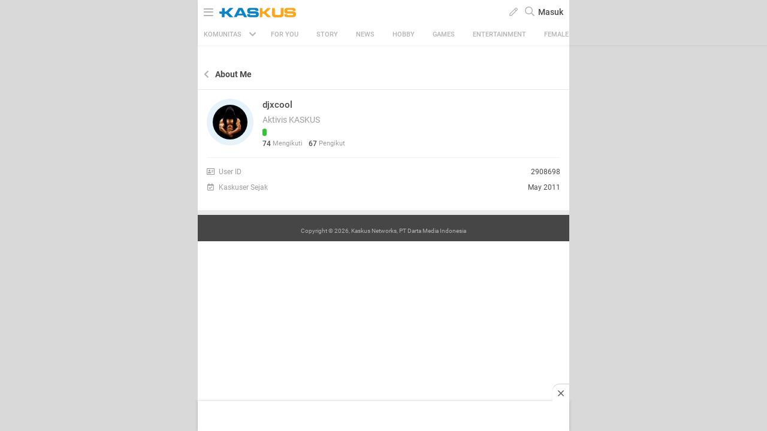

--- FILE ---
content_type: image/svg+xml
request_url: https://s.kaskus.id/assets/wap_1.0/images/install-app-android-night.svg
body_size: 2986
content:
<svg width="120" height="36" viewBox="0 0 120 36" fill="none" xmlns="http://www.w3.org/2000/svg">
<path d="M115.555 35.2194H4.4452C2.00062 35.2194 0 33.2378 0 30.8163V4.40312C0 1.98168 2.00062 0 4.4452 0H115.555C117.999 0 120 1.98168 120 4.40312V30.8182C120 33.2396 117.999 35.2213 115.555 35.2213" fill="white"/>
<path d="M115.555 0.70472C117.613 0.70472 119.289 2.3644 119.289 4.40312V30.8182C119.289 32.8569 117.613 34.5166 115.555 34.5166H4.4452C2.387 34.5166 0.711455 32.8569 0.711455 30.8182V4.40312C0.711455 2.3644 2.387 0.70472 4.4452 0.70472H115.555ZM115.555 0H4.4452C2.00062 0.00184 0 1.98168 0 4.40312V30.8182C0 33.2396 2.00062 35.2213 4.4452 35.2213H115.555C117.999 35.2213 120 33.2396 120 30.8182V4.40312C120 1.98168 117.999 0 115.555 0Z" fill="black"/>
<path d="M60.5648 19.1526C58.475 19.1526 56.7697 20.7276 56.7697 22.8988C56.7697 25.07 58.4732 26.6432 60.5648 26.6432C62.6564 26.6432 64.3598 25.0535 64.3598 22.8988C64.3598 20.7442 62.6564 19.1526 60.5648 19.1526ZM60.5648 25.1675C59.4187 25.1675 58.4304 24.231 58.4304 22.8988C58.4304 21.5667 59.4187 20.6283 60.5648 20.6283C61.7109 20.6283 62.6973 21.5501 62.6973 22.8988C62.6973 24.2475 61.7091 25.1675 60.5648 25.1675ZM52.2855 19.1526C50.1958 19.1526 48.4905 20.7276 48.4905 22.8988C48.4905 25.07 50.1939 26.6432 52.2855 26.6432C54.3772 26.6432 56.0806 25.0535 56.0806 22.8988C56.0806 20.7442 54.3753 19.1526 52.2855 19.1526ZM52.2855 25.1675C51.1413 25.1675 50.153 24.231 50.153 22.8988C50.153 21.5667 51.1413 20.6283 52.2855 20.6283C53.4298 20.6283 54.4199 21.5501 54.4199 22.8988C54.4199 24.2475 53.4317 25.1675 52.2855 25.1675ZM42.4385 20.3026V21.8905H46.2762C46.1611 22.7847 45.862 23.4361 45.4032 23.8906C44.844 24.4444 43.971 25.0535 42.4385 25.0535C40.0756 25.0535 38.2273 23.1675 38.2273 20.827C38.2273 18.4865 40.0738 16.6005 42.4385 16.6005C43.7128 16.6005 44.6434 17.0955 45.3307 17.7339L46.462 16.6134C45.5016 15.7063 44.2273 15.0107 42.4385 15.0107C39.2026 15.0107 36.4812 17.6217 36.4812 20.827C36.4812 24.0323 39.2026 26.6432 42.4385 26.6432C44.1846 26.6432 45.5016 26.0747 46.5345 25.0111C47.5933 23.9623 47.9239 22.4867 47.9239 21.2943C47.9239 20.9263 47.8961 20.5859 47.8385 20.3026H42.4403H42.4385ZM82.7128 21.5354C82.397 20.6982 81.4385 19.1526 79.4769 19.1526C77.5153 19.1526 75.9122 20.6706 75.9122 22.8988C75.9122 24.9983 77.5153 26.6432 79.6626 26.6432C81.3958 26.6432 82.397 25.5944 82.8131 24.9835L81.5239 24.1316C81.093 24.7554 80.5078 25.1675 79.6608 25.1675C78.8137 25.1675 78.2137 24.7848 77.8273 24.0341L82.8818 21.9623L82.7109 21.5372L82.7128 21.5354ZM77.558 22.7847C77.5153 21.3367 78.6893 20.6007 79.5345 20.6007C80.1939 20.6007 80.753 20.9263 80.9388 21.3955L77.5598 22.7866L77.558 22.7847ZM73.4471 26.4151H75.1078V15.4082H73.4471V26.4151ZM70.7258 19.9898H70.6682C70.2948 19.55 69.5797 19.1526 68.6787 19.1526C66.7877 19.1526 65.0564 20.7975 65.0564 22.9117C65.0564 25.0259 66.7896 26.6414 68.6787 26.6414C69.5815 26.6414 70.2967 26.2439 70.6682 25.7895H70.7258V26.3286C70.7258 27.7619 69.953 28.5274 68.7066 28.5274C67.6905 28.5274 67.0589 27.8043 66.8026 27.1952L65.3555 27.7914C65.7697 28.785 66.8732 30.0049 68.7066 30.0049C70.6533 30.0049 72.301 28.8696 72.301 26.1041V19.3807H70.7258V19.9916V19.9898ZM68.8218 25.1675C67.6756 25.1675 66.7171 24.2181 66.7171 22.9135C66.7171 21.609 67.6756 20.6301 68.8218 20.6301C69.9679 20.6301 70.841 21.5943 70.841 22.9135C70.841 24.2328 69.953 25.1675 68.8218 25.1675ZM90.4942 15.41H86.5208V26.4169H88.1778V22.2475H90.4942C92.3332 22.2475 94.1388 20.9282 94.1388 18.8287C94.1388 16.7293 92.3314 15.41 90.4942 15.41ZM90.5369 20.7147H88.1778V16.9409H90.5369C91.7778 16.9409 92.4818 17.9584 92.4818 18.8269C92.4818 19.6954 91.7778 20.7129 90.5369 20.7129M100.787 19.1323C99.5871 19.1323 98.3425 19.6567 97.8279 20.8159L99.301 21.425C99.6149 20.8159 100.202 20.6172 100.817 20.6172C101.675 20.6172 102.546 21.1269 102.561 22.0322V22.1463C102.26 21.977 101.617 21.7212 100.832 21.7212C99.2453 21.7212 97.6292 22.5842 97.6292 24.1997C97.6292 25.6735 98.9314 26.6211 100.388 26.6211C101.504 26.6211 102.117 26.1262 102.503 25.5447H102.561V26.3948H104.162V22.1739C104.162 20.2198 102.691 19.1305 100.789 19.1305M100.588 25.162C100.044 25.162 99.2862 24.8934 99.2862 24.2273C99.2862 23.3772 100.23 23.0534 101.045 23.0534C101.773 23.0534 102.117 23.2098 102.561 23.4214C102.433 24.4407 101.547 25.1639 100.588 25.1639M109.995 19.3715L108.093 24.1445H108.035L106.063 19.3715H104.276L107.235 26.0415L105.548 29.751H107.277L111.838 19.3715H109.993H109.995ZM95.0564 26.4132H96.7153V15.4063H95.0564V26.4132Z" fill="black"/>
<path d="M18.4161 17.1028L8.95166 27.0517C8.95166 27.0517 8.95166 27.0554 8.95166 27.0572C9.24144 28.1373 10.2371 28.9322 11.4204 28.9322C11.8941 28.9322 12.3362 28.8052 12.717 28.5844L12.7467 28.566L23.4 22.4774L18.4142 17.101L18.4161 17.1028Z" fill="#EA4435"/>
<path d="M27.9902 15.41L27.9809 15.4044L23.3815 12.764L18.2007 17.3309L23.4001 22.4792L27.9734 19.8646C28.7759 19.434 29.3202 18.5968 29.3202 17.6327C29.3202 16.6685 28.7833 15.8405 27.9883 15.41" fill="#F9BC15"/>
<path d="M8.95181 8.16956C8.89422 8.37748 8.8645 8.59644 8.8645 8.82092V26.4021C8.8645 26.6284 8.89422 26.8456 8.95181 27.0535L18.7394 17.3585L8.94995 8.16956H8.95181Z" fill="#547DBF"/>
<path d="M18.4848 17.6106L23.3832 12.7604L12.743 6.64971C12.3566 6.41971 11.9052 6.28723 11.4222 6.28723C10.2408 6.28723 9.2433 7.08395 8.95166 8.16587C8.95166 8.16587 8.95166 8.16587 8.95166 8.16771L18.4866 17.6106H18.4848Z" fill="#33A851"/>
<path d="M37.1406 6.07936H38.9109C39.483 6.07936 39.9827 6.19343 40.4081 6.42343C40.8335 6.65343 41.1604 6.97543 41.3908 7.39311C41.6211 7.80895 41.7344 8.28552 41.7344 8.82096C41.7344 9.3564 41.6193 9.83295 41.3908 10.2488C41.1604 10.6646 40.8335 10.9885 40.4081 11.2185C39.9827 11.4485 39.4849 11.5626 38.9109 11.5626H37.1406V6.07751V6.07936ZM38.8886 10.7677C39.5183 10.7677 40.0069 10.5947 40.3542 10.2506C40.7016 9.90655 40.8762 9.42999 40.8762 8.82279C40.8762 8.21559 40.7016 7.73904 40.3542 7.39496C40.0069 7.05088 39.5183 6.87791 38.8886 6.87791H37.9914V10.7695H38.8886V10.7677Z" fill="black"/>
<path d="M44.179 6.07935H45.145L47.2403 11.5644H46.3041L45.7933 10.1549H43.5345L43.0236 11.5644H42.0874L44.1753 6.07935H44.179ZM45.5165 9.37295L44.8979 7.69118L44.6899 7.06375H44.6434L44.4354 7.69118L43.8168 9.37295H45.5184H45.5165Z" fill="black"/>
<path d="M48.0762 6.07935H49.9783C50.309 6.07935 50.6118 6.15111 50.8867 6.29463C51.1616 6.43815 51.3808 6.63687 51.5443 6.89263C51.7059 7.14839 51.7876 7.43726 51.7876 7.75742C51.7876 8.07758 51.7059 8.36831 51.5443 8.62223C51.3808 8.87799 51.1635 9.07671 50.8867 9.22023C50.6099 9.36375 50.3071 9.43551 49.9783 9.43551H48.9269V11.5644H48.0762V6.07935ZM50.0025 8.63695C50.2867 8.63695 50.5133 8.54863 50.6861 8.37199C50.8588 8.19535 50.9443 7.99111 50.9443 7.75559C50.9443 7.52007 50.8588 7.31582 50.6861 7.13918C50.5133 6.96254 50.2848 6.87423 50.0025 6.87423H48.9269V8.63511H50.0025V8.63695Z" fill="black"/>
<path d="M53.9461 6.07935H54.9121L57.0074 11.5644H56.0712L55.5604 10.1549H53.3016L52.7907 11.5644H51.8545L53.9424 6.07935H53.9461ZM55.2836 9.37295L54.665 7.69118L54.457 7.06375H54.4105L54.2025 7.69118L53.5839 9.37295H55.2855H55.2836Z" fill="black"/>
<path d="M58.4545 6.87607H56.8997V6.07935H60.8507V6.87607H59.3034V11.5644H58.4526V6.87607H58.4545Z" fill="black"/>
<path d="M61.7333 6.07936H62.5841V8.69951H62.6305L64.8893 6.07936H65.9407V6.12536L63.9141 8.43087L66.1172 11.5184V11.5644H65.0807L63.3327 9.0896L62.5822 9.95439V11.5626H61.7314V6.07751L61.7333 6.07936Z" fill="black"/>
<path d="M68.7325 6.07935H69.6985L71.7938 11.5644H70.8576L70.3468 10.1549H68.0879L67.5771 11.5644H66.6409L68.7288 6.07935H68.7325ZM70.07 9.37295L69.4514 7.69118L69.2433 7.06375H69.1969L68.9889 7.69118L68.3703 9.37295H70.0718H70.07Z" fill="black"/>
<path d="M72.6299 6.07935H73.6348L76.1407 10.1089H76.1872L76.1407 9.05095V6.07935H76.9841V11.5644H76.1017L73.4732 7.32871H73.4268L73.4732 8.38671V11.5662H72.6299V6.08119V6.07935Z" fill="black"/>
<path d="M80.0378 6.07936H81.8081C82.3803 6.07936 82.8799 6.19343 83.3053 6.42343C83.7307 6.65343 84.0577 6.97543 84.288 7.39311C84.5183 7.80895 84.6317 8.28552 84.6317 8.82096C84.6317 9.3564 84.5165 9.83295 84.288 10.2488C84.0577 10.6646 83.7307 10.9885 83.3053 11.2185C82.8799 11.4485 82.3821 11.5626 81.8081 11.5626H80.0378V6.07751V6.07936ZM81.7858 10.7677C82.4156 10.7677 82.9041 10.5947 83.2515 10.2506C83.5988 9.90655 83.7734 9.42999 83.7734 8.82279C83.7734 8.21559 83.5988 7.73904 83.2515 7.39496C82.9041 7.05088 82.4156 6.87791 81.7858 6.87791H80.8886V10.7695H81.7858V10.7677Z" fill="black"/>
<path d="M85.7444 6.07935H86.5952V11.5644H85.7444V6.07935Z" fill="black"/>
</svg>


--- FILE ---
content_type: image/svg+xml
request_url: https://s.kaskus.id/assets/wap_1.0/images/image-popup-badge.svg
body_size: 7464
content:
<?xml version="1.0" encoding="UTF-8"?>
<svg width="210px" height="100px" viewBox="0 0 210 100" version="1.1" xmlns="http://www.w3.org/2000/svg" xmlns:xlink="http://www.w3.org/1999/xlink">
    <!-- Generator: Sketch 50.2 (55047) - http://www.bohemiancoding.com/sketch -->
    <title>popup badge mobile</title>
    <desc>Created with Sketch.</desc>
    <defs></defs>
    <g id="WAP" stroke="none" stroke-width="1" fill="none" fill-rule="evenodd">
        <g id="PROFILE---pop-up-badge" transform="translate(-55.000000, -93.000000)">
            <g id="Group-35-Copy-2" transform="translate(15.000000, 83.000000)">
                <g id="Group-35-Copy-3">
                    <g id="Group-39" transform="translate(40.000000, 10.000000)">
                        <path d="M134.116056,31 L134.116056,27.2712997 C134.378327,27.2712997 134.639079,27.2606225 134.897927,27.2394005 L135.205667,30.955507 C134.844485,30.9851189 134.481067,31 134.116056,31 Z M141.364083,28.8277943 L139.29094,25.7216436 C139.507985,25.5782265 139.718996,25.42584 139.923406,25.2649246 L142.248567,28.1890972 C141.962776,28.4140762 141.66769,28.6271791 141.364083,28.8277943 Z M146.198428,23.0350955 L142.747644,21.5810935 C142.84896,21.3430394 142.940259,21.1007381 143.021266,20.8547227 L146.58245,22.0156389 C146.468742,22.3609666 146.3406,22.7010449 146.198428,23.0350955 Z M147,15.4942959 L143.318782,16.1921962 C143.27,15.9374557 143.21061,15.6854556 143.140818,15.4366766 L146.75028,14.4341816 C146.848233,14.783342 146.931572,15.1369604 147,15.4942959 Z M143.466187,8.79740218 L140.794837,11.4124173 C140.61205,11.2275566 140.421634,11.0502947 140.224124,10.8811372 L142.668838,8.05514712 C142.944801,8.29149564 143.210827,8.53914384 143.466187,8.79740218 Z M136.831814,5.1795811 L136.059184,8.82817072 C135.805284,8.77494093 135.548629,8.73217056 135.28967,8.70003539 L135.753448,5 C136.116123,5.04500562 136.475817,5.10494692 136.831814,5.1795811 Z M129.244207,5.82957031 L130.636777,9.29126186 C130.395202,9.38747267 130.157887,9.49370053 129.925387,9.6096332 L128.246423,6.27610417 C128.572434,6.11354396 128.905293,5.96454837 129.244207,5.82957031 Z M123.290027,10.5801083 L126.3813,12.6878543 C126.234076,12.9016223 126.095869,13.1213624 125.96708,13.3465059 L122.710222,11.5020732 C122.890554,11.1868253 123.08401,10.8792424 123.290027,10.5801083 Z M121.001723,17.7360997 L124.748683,17.7960527 C124.747668,17.8711757 124.747668,17.8711757 124.747445,17.9459348 C124.747444,18.1598131 124.754411,18.3694887 124.768351,18.5783477 L121.029142,18.8254217 C121.009704,18.5341841 120.999999,18.2421029 121,17.9453405 C121.00031,17.8406062 121.00031,17.8406062 121.001723,17.7360997 Z M123.067133,24.9844481 L126.222002,22.9721529 C126.362575,23.1903445 126.512261,23.4026748 126.670626,23.6085778 L123.694637,25.8746467 C123.473182,25.586717 123.263814,25.2897262 123.067133,24.9844481 Z M128.809112,29.8870854 L130.326659,26.4777984 C130.564228,26.5824905 130.806202,26.6772817 131.05204,26.7618893 L129.827047,30.2857466 C129.482001,30.1669956 129.142427,30.0339708 128.809112,29.8870854 Z" id="Oval-6" stroke="#1998ED" stroke-width="0.782093907" fill="#1998ED" fill-rule="nonzero" transform="translate(134.000000, 18.000000) rotate(2.000000) translate(-134.000000, -18.000000) "></path>
                        <g id="Group" transform="translate(44.000000, 8.000000)">
                            <path d="M32.3158893,15.6420136 L32.277737,16.5007227 L30.1339645,65.5083 L23.2252129,65.5083 L25.6858617,9.29547273 C29.4136626,11.6250136 31.999013,15.1906773 32.3158893,15.6420136" id="Fill-90" fill="#AD382C"></path>
                            <path d="M92.5580694,8.36567727 C92.5209769,9.48604091 92.4732864,10.5966545 92.4079329,11.6996455 C92.3796719,12.2179909 92.3478783,12.7336773 92.3125521,13.2470591 C92.2295354,14.4908045 92.1288557,15.7246227 92.0122791,16.9462091 C90.8995027,28.7843045 88.3471823,39.5241955 84.7598033,48.3220636 C83.4703957,51.4757455 82.0520474,54.3828409 80.5151796,57.0011591 L80.5151796,57.0036409 L80.5127068,57.0061227 C79.9815768,57.9093273 79.4380827,58.7779636 78.8799282,59.6122091 C75.3810414,64.8463636 71.3731035,68.6541818 67.0454632,70.6359136 C66.7748643,70.7592955 66.4994963,70.8777136 66.2216554,70.9862045 C66.0496167,71.0528591 65.8774013,71.1195136 65.7028897,71.1787227 C65.4619648,71.2652318 65.218567,71.3466 64.9749926,71.4205227 C64.8250328,71.4650182 64.6775458,71.5095136 64.5275859,71.5488682 C64.3848679,71.5884 64.2423266,71.62545 64.0971357,71.6600182 C63.521848,71.8030773 62.9391418,71.9142273 62.3514899,71.9931136 C62.2285546,72.0104864 62.1056193,72.0252 61.982684,72.0376091 C61.7735527,72.0647318 61.5621252,72.0844091 61.3531705,72.0968182 C61.232708,72.10905 61.1145418,72.1164955 60.9940793,72.1214591 C60.8564837,72.1289045 60.7187113,72.13635 60.5811157,72.1388318 C60.4555309,72.1436182 60.3302994,72.1462773 60.2048913,72.1462773 L60.1360051,72.1462773 C58.0655345,72.1510636 55.9952406,71.7686864 54.0528276,70.9886864 C53.7601498,70.87275 53.4724176,70.7493682 53.1896311,70.6160591 C48.9013796,68.6467364 44.9303576,64.8834136 41.4657372,59.7182182 C34.2932753,49.0573909 29.2550478,32.4292091 27.9591049,13.2470591 C27.8485338,11.6354727 27.7672834,10.0091727 27.7132343,8.36567727 L92.5580694,8.36567727" id="Fill-91" fill="#FFCA08"></path>
                            <path d="M40.6202038,24.0917182 L33.3687877,24.0917182 C32.8118697,20.4865227 32.4006723,16.7618455 32.1424375,12.9595227 C32.1339592,12.8315318 31.8889718,9.85122273 31.8806701,9.72323182 L39.1320862,9.72323182 C39.1403878,9.85122273 39.3853753,12.8315318 39.3936769,12.9595227 C39.6520883,16.7618455 40.0631091,20.4865227 40.6202038,24.0917182" id="Fill-92" fill="#FFEA9F"></path>
                            <path d="M74.5401004,94.53405 L74.5401004,96.8192727 L45.6900483,96.8192727 L45.6900483,94.53405 C45.6900483,93.6432545 46.4129996,92.9226409 47.3005713,92.9226409 L47.248995,92.9226409 C47.248995,91.8465955 47.6817413,90.8717727 48.3850866,90.16605 C49.0981467,89.4479182 50.0915204,89.0111182 51.1857505,89.0260091 C53.9222972,89.0653636 56.1231216,86.7579818 56.1231216,84.0113182 L56.1231216,75.3666136 C56.1231216,74.5522227 55.7937044,73.8193773 55.2625745,73.2838364 C54.984557,73.0049864 54.6477214,72.7803818 54.271497,72.6298773 C54.2223935,72.6100227 54.0773794,72.5508136 53.9125825,72.4694455 L53.8954493,72.462 C53.777283,72.4027909 53.6469292,72.3361364 53.5388309,72.2646955 C53.5118064,72.2473227 53.4872546,72.2301273 53.4625263,72.2127545 C53.3913439,72.1609909 53.3346453,72.1067455 53.3076207,72.0597682 C53.2314927,71.9264591 53.1896311,71.7709909 53.1896311,71.6080773 L53.1896311,70.4630727 L67.0454632,70.4630727 L67.0454632,71.6155227 C67.0454632,71.8525364 66.956971,72.0696955 66.8068345,72.2350909 C66.7676224,72.2794091 66.6913177,72.3263864 66.6028255,72.3707045 L66.5978798,72.3731864 C66.3963437,72.4744091 66.1356361,72.5657045 66.0962473,72.5779364 C64.9405496,72.9729 64.1094999,74.0735864 64.1094999,75.3666136 L64.1094999,84.0113182 C64.1094999,85.3958182 64.6676544,86.6494909 65.5725359,87.5576591 C66.4749445,88.4658273 67.7240802,89.0260091 69.1035696,89.0260091 C70.1755442,89.0260091 71.1493118,89.4603273 71.8500077,90.16605 C72.553353,90.8717727 72.9885722,91.8465955 72.9885722,92.9226409 L72.9320502,92.9226409 C73.8220947,92.9226409 74.5401004,93.6432545 74.5401004,94.53405" id="Fill-93" fill="#FFCA08"></path>
                            <path d="M97.4843127,37.9053409 C88.396639,48.6280364 83.0235189,55.2195682 83.9667293,58.8199773 C84.2016488,58.7706955 84.4436335,58.7435727 84.6926834,58.7435727 C86.6003,58.7435727 88.1493554,60.2957727 88.1493554,62.2131545 C88.1493554,64.1307136 86.6003,65.6853955 84.6926834,65.6853955 C82.7815341,65.6853955 81.2324788,64.1307136 81.2324788,62.2131545 C81.2324788,61.8875045 81.2819355,61.5716045 81.3667185,61.2730773 C80.5766473,59.9649818 80.3062249,58.5657682 80.5127068,57.0061227 L80.5151796,57.0036409 L80.5151796,57.0011591 C80.8371782,54.5877682 82.3010974,51.7891636 84.7598033,48.3220636 C87.2079113,44.8695 90.6416212,40.7557091 94.9143292,35.7138955 C102.816808,26.3856273 106.695628,18.9846682 105.831902,14.8708773 C105.545759,13.5159818 104.742088,12.5585318 103.306076,11.8600773 C98.7260299,9.63672273 93.8792706,14.6808409 92.0122791,16.9462091 C91.5159455,17.5508864 91.2280367,17.9556 91.2156725,17.9752773 L88.4496284,16.0430045 C88.5874007,15.8432182 90.0834667,13.7258727 92.4079329,11.6996455 C95.4848479,9.01963636 100.011905,6.50502273 104.773881,8.81488636 C107.124842,9.95740909 108.631506,11.8107955 109.129606,14.1724227 C110.242382,19.4831591 106.326469,27.4689409 97.4843127,37.9053409" id="Fill-94" fill="#FFCA08"></path>
                            <path d="M22.7889339,37.9041 C13.946071,27.4682318 10.0280384,19.4842227 11.1434643,14.1736636 C11.6397978,11.8107955 13.1457552,9.95794091 15.4984824,8.81612727 C23.8580824,4.75870909 31.5003832,15.5803227 31.8216753,16.04265 L29.0563377,17.9765182 C28.9939869,17.8869955 22.7675615,9.04498636 16.9659341,11.8611409 C15.528333,12.5588864 14.7260743,13.51545 14.4413448,14.8712318 C13.5772651,18.9846682 17.4536128,26.3863364 25.3564446,35.7128318 C36.6996983,49.0992273 42.1305769,55.9284818 38.9059983,61.2734318 C38.9898981,61.5728455 39.0379418,61.8873273 39.0379418,62.2136864 C39.0379418,64.1303591 37.4895929,65.6843318 35.5798567,65.6843318 C33.6699439,65.6843318 32.1217717,64.1303591 32.1217717,62.2136864 C32.1217717,60.2968364 33.6699439,58.7430409 35.5798567,58.7430409 C35.8282001,58.7430409 36.0700082,58.7705182 36.3036913,58.8205091 C37.2479615,55.2195682 31.8759011,48.6278591 22.7889339,37.9041" id="Fill-95" fill="#FFCA08"></path>
                            <path d="M35.5791502,65.6843318 C35.2029258,65.6843318 34.8406553,65.6238818 34.5013468,65.5122 C34.8406553,65.6238818 35.2032791,65.6843318 35.5798567,65.6843318 C37.4895929,65.6843318 39.0379418,64.1303591 39.0379418,62.2136864 C39.0379418,61.9162227 38.9980231,61.6286864 38.9273707,61.3535591 C38.9983764,61.6283318 39.0386483,61.9169318 39.0386483,62.2142182 C39.0386483,64.1305364 37.4906527,65.6843318 35.5791502,65.6843318 M34.5006403,65.5118455 C34.4978142,65.5109591 34.4949881,65.5100727 34.492162,65.5091864 C34.4949881,65.5100727 34.4978142,65.5109591 34.5006403,65.5118455 M34.4861565,65.5072364 C34.4858033,65.5070591 34.48545,65.5068818 34.4849201,65.5067045 C34.48545,65.5068818 34.4858033,65.5070591 34.4861565,65.5072364 M32.7200214,64.1654591 C32.7196682,64.1651045 32.7194916,64.16475 32.7193149,64.1643955 C32.7194916,64.16475 32.7196682,64.1651045 32.7200214,64.1654591 M32.7175486,64.1619136 C32.6479559,64.0590955 32.5834856,63.9525545 32.524844,63.8422909 C32.5250206,63.8422909 32.5251973,63.8422909 32.5253739,63.8422909 C32.5838388,63.9525545 32.6479559,64.0590955 32.7175486,64.1619136" id="Fill-96" fill="#D8E2E6"></path>
                            <path d="M35.5798567,65.6843318 C35.2032791,65.6843318 34.8406553,65.6238818 34.5013468,65.5122 C34.5011702,65.5120227 34.5008169,65.5120227 34.5006403,65.5118455 C34.4978142,65.5109591 34.4949881,65.5100727 34.492162,65.5091864 C34.490219,65.5084773 34.4880995,65.5077682 34.4861565,65.5072364 C34.4858033,65.5070591 34.48545,65.5068818 34.4849201,65.5067045 C33.7607323,65.2640182 33.1426998,64.7871545 32.7200214,64.1654591 C32.7196682,64.1651045 32.7194916,64.16475 32.7193149,64.1643955 C32.718785,64.1635091 32.7182551,64.1628 32.7175486,64.1619136 C32.6479559,64.0590955 32.5838388,63.9525545 32.5253739,63.8422909 C32.9706611,63.9507818 33.6427427,64.0738091 34.3989007,64.0738091 C35.9640295,64.0738091 37.888956,63.5467773 38.905645,61.2730773 C38.9132402,61.2996682 38.920482,61.3266136 38.9273707,61.3535591 C38.9980231,61.6286864 39.0379418,61.9162227 39.0379418,62.2136864 C39.0379418,64.1303591 37.4895929,65.6843318 35.5798567,65.6843318" id="Fill-97" fill="#EDBC07"></path>
                            <path d="M56.7755971,67.4886136 C52.6616805,66.2711045 48.5746119,62.7770591 44.9421919,57.3668727 C39.8417902,49.7808409 35.9659725,38.9973409 33.7949987,26.6747591 L41.0464148,26.6747591 C43.2173885,38.9973409 45.2852096,48.4979182 50.1365613,57.4643727 C53.1710848,63.07275 56.7755971,67.4886136 56.7755971,67.4886136" id="Fill-102" fill="#FFEA9F"></path>
                            <path d="M64.8939189,80.1517364 L64.8939189,80.2554409 C64.8939189,80.7218455 64.5546105,81.1044 64.1094999,81.1708773 C64.0628693,81.1808045 64.016062,81.1832864 63.9694314,81.1832864 L56.2656629,81.1832864 C56.2165595,81.1832864 56.1697522,81.1783227 56.1231216,81.1708773 C55.678011,81.1044 55.3411754,80.7193636 55.3411754,80.2554409 L55.3411754,80.1517364 C55.3411754,79.6878136 55.678011,79.3027773 56.1231216,79.2361227 C56.1697522,79.2288545 56.2165595,79.2238909 56.2656629,79.2238909 L63.9694314,79.2238909 C64.016062,79.2238909 64.0628693,79.2263727 64.1094999,79.2361227 C64.5546105,79.3027773 64.8939189,79.6853318 64.8939189,80.1517364" id="Fill-103" fill="#FFCA08"></path>
                            <path d="M60.1360051,81.1832864 L56.2656629,81.1832864 C56.2165595,81.1832864 56.1697522,81.1783227 56.1231216,81.1708773 C55.678011,81.1044 55.3411754,80.7193636 55.3411754,80.2554409 L55.3411754,80.2035 L60.1360051,80.2035 L60.1360051,81.1832864" id="Fill-104" fill="#EDBC07"></path>
                            <path d="M60.1360051,73.5775773 L60.0990892,73.5775773 C57.9574363,73.5775773 55.8797238,73.20495 53.9125825,72.4694455 L53.8954493,72.462 C53.777283,72.4027909 53.6469292,72.3361364 53.5388309,72.2646955 C53.5118064,72.2473227 53.4872546,72.2301273 53.4625263,72.2127545 C53.3913439,72.1609909 53.3346453,72.1067455 53.3076207,72.0597682 C53.2314927,71.9264591 53.1896311,71.7709909 53.1896311,71.6080773 L53.1896311,70.6160591 C53.4724176,70.7493682 53.7601498,70.87275 54.0528276,70.9886864 C55.9828764,71.7637227 58.0395698,72.1462773 60.0966164,72.1462773 C60.1098637,72.1462773 60.1227578,72.1462773 60.1360051,72.1462773 L60.1360051,73.5775773" id="Fill-106" fill="#EDBC07"></path>
                            <path d="M74.5401004,96.8192727 L60.1360051,96.8192727 L60.1360051,81.1832864 L63.9694314,81.1832864 C64.016062,81.1832864 64.0628693,81.1808045 64.1094999,81.1708773 L64.1094999,84.0113182 C64.1094999,85.3958182 64.6676544,86.6494909 65.5725359,87.5576591 C66.4749445,88.4658273 67.7240802,89.0260091 69.1035696,89.0260091 C70.1755442,89.0260091 71.1493118,89.4603273 71.8500077,90.16605 C72.553353,90.8717727 72.9885722,91.8465955 72.9885722,92.9226409 L72.9320502,92.9226409 C73.8220947,92.9226409 74.5401004,93.6432545 74.5401004,94.53405 L74.5401004,96.8192727" id="Fill-107" fill="#EDBC07"></path>
                            <path d="M92.0193443,16.9378773 C92.0317085,16.9224545 92.045839,16.9070318 92.0582032,16.8914318 C92.045839,16.9070318 92.0317085,16.9224545 92.0193443,16.9378773 M92.0582032,16.8907227 C92.0617358,16.8878864 92.0635021,16.88505 92.0652684,16.8822136 C92.0635021,16.88505 92.0617358,16.8878864 92.0582032,16.8907227 M92.0705674,16.8754773 C92.0723337,16.8740591 92.0741,16.8726409 92.0741,16.8712227 C92.0741,16.8726409 92.0723337,16.8740591 92.0705674,16.8754773 M92.0793989,16.8667909 C93.654949,14.9705045 97.1822734,11.30805 100.907425,11.3066318 C97.1822734,11.3085818 93.654949,14.9706818 92.0793989,16.8667909 M105.950245,16.0859045 C105.950245,15.6538909 105.911386,15.2484682 105.831902,14.8708773 C105.545759,13.5159818 104.742088,12.5585318 103.306076,11.8600773 C103.300777,11.8572409 103.295478,11.8545818 103.288413,11.8517455 C103.295478,11.8545818 103.300777,11.8572409 103.306076,11.8600773 C104.742088,12.5585318 105.545759,13.5159818 105.831902,14.8708773 C105.911386,15.2484682 105.950245,15.6538909 105.950245,16.0859045 M103.277815,11.8458955 C103.274282,11.8443 103.27075,11.8428818 103.267217,11.8412864 C103.27075,11.8428818 103.274282,11.8443 103.277815,11.8458955 M92.4238297,11.6868818 C94.6476161,9.75212727 97.627384,7.90760455 100.905658,7.90689545 C97.627384,7.90795909 94.6476161,9.75230455 92.4238297,11.6868818 M104.773881,8.81488636 C104.76505,8.8101 104.754452,8.80549091 104.74562,8.80088182 C104.754452,8.80549091 104.76505,8.8101 104.773881,8.81488636 M104.740321,8.79857727 C104.735022,8.79538636 104.727957,8.79237273 104.720892,8.78918182 C104.727957,8.79237273 104.735022,8.79538636 104.740321,8.79857727" id="Fill-108" fill="#D8E2E6"></path>
                            <path d="M67.0454632,70.6359136 L67.0454632,70.4630727 L60.1360051,70.4630727 L60.1360051,8.36567727 L92.5580694,8.36567727 C92.5209769,9.48604091 92.4732864,10.5966545 92.4079329,11.6996455 C90.0834667,13.7258727 88.5874007,15.8432182 88.4496284,16.0430045 L91.2156725,17.9752773 C91.2280367,17.9556 91.5159455,17.5508864 92.0122791,16.9462091 C90.8995027,28.7843045 88.3471823,39.5241955 84.7598033,48.3220636 C82.3010974,51.7891636 80.8371782,54.5877682 80.5151796,57.0011591 L80.5151796,57.0036409 L80.5127068,57.0061227 C79.9815768,57.9093273 79.4380827,58.7779636 78.8799282,59.6122091 C75.3810414,64.8463636 71.3731035,68.6541818 67.0454632,70.6359136" id="Fill-109" fill="#EDBC07"></path>
                            <path d="M64.1094999,79.2361227 C64.0628693,79.2263727 64.016062,79.2238909 63.9694314,79.2238909 L60.1360051,79.2238909 L60.1360051,73.5775773 C62.3366529,73.5726136 64.547192,73.1579727 66.5978798,72.3731864 C66.3963437,72.4744091 66.1356361,72.5657045 66.0962473,72.5779364 C64.9405496,72.9729 64.1094999,74.0735864 64.1094999,75.3666136 L64.1094999,79.2361227 M60.2048913,72.1462773 L60.1360051,72.1462773 L60.1360051,70.4630727 L67.0454632,70.4630727 L67.0454632,70.6359136 C66.7748643,70.7592955 66.4994963,70.8777136 66.2216554,70.9862045 C66.0496167,71.0528591 65.8774013,71.1195136 65.7028897,71.1787227 C65.4619648,71.2652318 65.218567,71.3466 64.9749926,71.4205227 C64.8250328,71.4650182 64.6775458,71.5095136 64.5275859,71.5488682 C64.3848679,71.5884 64.2423266,71.62545 64.0971357,71.6600182 C63.521848,71.8030773 62.9391418,71.9142273 62.3514899,71.9931136 C62.2285546,72.0104864 62.1056193,72.0252 61.982684,72.0376091 C61.7735527,72.0647318 61.5621252,72.0844091 61.3531705,72.0968182 C61.232708,72.10905 61.1145418,72.1164955 60.9940793,72.1214591 C60.8564837,72.1289045 60.7187113,72.13635 60.5811157,72.1388318 C60.4555309,72.1436182 60.3302994,72.1462773 60.2048913,72.1462773" id="Fill-110" fill="#EDBC07"></path>
                            <path d="M84.6926834,65.6853955 C82.7815341,65.6853955 81.2324788,64.1307136 81.2324788,62.2131545 C81.2324788,61.8875045 81.2819355,61.5716045 81.3667185,61.2730773 C80.7462132,60.2461364 80.4462935,59.1628227 80.4461168,57.9898091 C80.4459402,57.6689455 80.4683723,57.3411682 80.5127068,57.0061227 L80.5151796,57.0036409 L80.5151796,57.0011591 C80.8371782,54.5877682 82.3010974,51.7891636 84.7598033,48.3220636 C87.2079113,44.8695 90.6416212,40.7557091 94.9143292,35.7138955 C102.090854,27.2418545 105.948478,20.3597727 105.950245,16.0859045 C105.950245,15.6538909 105.911386,15.2484682 105.831902,14.8708773 C105.545759,13.5159818 104.742088,12.5585318 103.306076,11.8600773 C103.300777,11.8572409 103.295478,11.8545818 103.288413,11.8517455 C103.28488,11.8497955 103.281348,11.8478455 103.277815,11.8458955 C103.274282,11.8443 103.27075,11.8428818 103.267217,11.8412864 C102.484741,11.4683045 101.693434,11.3066318 100.910957,11.3066318 C100.909191,11.3066318 100.909191,11.3066318 100.907425,11.3066318 C97.1822734,11.30805 93.654949,14.9705045 92.0793989,16.8667909 C92.0776326,16.8682091 92.0758663,16.8698045 92.0741,16.8712227 C92.0741,16.8726409 92.0723337,16.8740591 92.0705674,16.8754773 C92.0688011,16.8777818 92.0670348,16.8799091 92.0652684,16.8822136 C92.0635021,16.88505 92.0617358,16.8878864 92.0582032,16.8907227 C92.0582032,16.8910773 92.0582032,16.8912545 92.0582032,16.8914318 C92.045839,16.9070318 92.0317085,16.9224545 92.0193443,16.9378773 C92.017578,16.9407136 92.0158117,16.94355 92.0122791,16.9462091 C91.5159455,17.5508864 91.2280367,17.9556 91.2156725,17.9752773 L88.4496284,16.0430045 C88.5874007,15.8432182 90.0834667,13.7258727 92.4079329,11.6996455 C92.4132318,11.6953909 92.4185308,11.6911364 92.4238297,11.6868818 C94.6476161,9.75230455 97.627384,7.90795909 100.905658,7.90689545 C100.905658,7.90689545 100.905658,7.90689545 100.907425,7.90689545 C102.145609,7.90707273 103.424419,8.16979091 104.720892,8.78918182 C104.727957,8.79237273 104.735022,8.79538636 104.740321,8.79857727 C104.742088,8.79928636 104.743854,8.79999545 104.74562,8.80088182 C104.754452,8.80549091 104.76505,8.8101 104.773881,8.81488636 C107.124842,9.95740909 108.631506,11.8107955 109.129606,14.1724227 C109.251481,14.7584864 109.313302,15.3771682 109.313302,16.0279364 C109.318601,21.2755636 105.349699,28.6206818 97.4843127,37.9053409 C89.0872669,47.8111636 83.8625169,54.1913864 83.8607506,57.9446045 C83.8607506,58.2541227 83.8960768,58.5457364 83.9667293,58.8199773 C84.2016488,58.7706955 84.4436335,58.7435727 84.6926834,58.7435727 C86.6003,58.7435727 88.1493554,60.2957727 88.1493554,62.2131545 C88.1493554,64.1307136 86.6003,65.6853955 84.6926834,65.6853955" id="Fill-111" fill="#EDBC07"></path>
                            <path d="M64.8939189,80.2035 L60.1360051,80.2035 L60.1360051,79.2238909 L63.9694314,79.2238909 C64.016062,79.2238909 64.0628693,79.2263727 64.1094999,79.2361227 C64.5546105,79.3027773 64.8939189,79.6853318 64.8939189,80.1517364 L64.8939189,80.2035" id="Fill-115" fill="#EDBC07"></path>
                            <path d="M63.9694314,81.1832864 L60.1360051,81.1832864 L60.1360051,80.2035 L64.8939189,80.2035 L64.8939189,80.2554409 C64.8939189,80.7218455 64.5546105,81.1044 64.1094999,81.1708773 C64.0628693,81.1808045 64.016062,81.1832864 63.9694314,81.1832864" id="Fill-116" fill="#DCAF07"></path>
                            <path d="M60.1360051,73.5775773 L60.1360051,72.1462773 L60.2048913,72.1462773 C60.3302994,72.1462773 60.4555309,72.1436182 60.5811157,72.1388318 C60.7187113,72.13635 60.8564837,72.1289045 60.9940793,72.1214591 C61.1145418,72.1164955 61.232708,72.10905 61.3531705,72.0968182 C61.5621252,72.0844091 61.7735527,72.0647318 61.982684,72.0376091 C62.1056193,72.0252 62.2285546,72.0104864 62.3514899,71.9931136 C62.9391418,71.9142273 63.521848,71.8030773 64.0971357,71.6600182 C64.2423266,71.62545 64.3848679,71.5884 64.5275859,71.5488682 C64.6775458,71.5095136 64.8250328,71.4650182 64.9749926,71.4205227 C65.218567,71.3466 65.4619648,71.2652318 65.7028897,71.1787227 C65.8774013,71.1195136 66.0496167,71.0528591 66.2216554,70.9862045 C66.4994963,70.8777136 66.7748643,70.7592955 67.0454632,70.6359136 L67.0454632,71.6155227 C67.0454632,71.8525364 66.956971,72.0696955 66.8068345,72.2350909 C66.7676224,72.2794091 66.6913177,72.3263864 66.6028255,72.3707045 L66.5978798,72.3731864 C64.547192,73.1579727 62.3366529,73.5726136 60.1360051,73.5775773" id="Fill-118" fill="#DCAF07"></path>
                            <polyline id="Fill-119" fill="#FFFFFF" points="48.9893166 6.4896 55.4554305 8.23697727 48.9893166 9.98417727 47.2482632 16.4739545 45.5072098 9.98417727 39.0410959 8.23697727 45.5072098 6.4896 47.2482632 0 48.9893166 6.4896"></polyline>
                            <polyline id="Fill-119-Copy" fill="#FFCA08" points="105.00881 67.5018996 109.315068 68.6656061 105.00881 69.8291944 103.849315 74.1512121 102.68982 69.8291944 98.3835616 68.6656061 102.68982 67.5018996 103.849315 63.18 105.00881 67.5018996"></polyline>
                            <polyline id="Fill-119-Copy" fill="#FFCA08" points="110.924101 55.3617032 114 56.1929221 110.924101 57.0240566 110.09589 60.1112121 109.26768 57.0240566 106.191781 56.1929221 109.26768 55.3617032 110.09589 52.274632 110.924101 55.3617032"></polyline>
                            <polyline id="Fill-119-Copy-2" fill="#FFCA08" points="6.62524835 56.5818996 10.9315068 57.7456061 6.62524835 58.9091944 5.46575342 63.2312121 4.3062585 58.9091944 0 57.7456061 4.3062585 56.5818996 5.46575342 52.26 6.62524835 56.5818996"></polyline>
                            <path d="M30.85303,66.4005136 C30.85303,66.7254545 30.5331509,66.9514773 30.2279323,66.8436955 C29.1126831,66.4497955 27.9131808,66.2354727 26.6636919,66.2354727 C25.3861186,66.2354727 24.1608282,66.4595455 23.0243833,66.8704636 C22.7186347,66.9810818 22.3961062,66.7547045 22.3961062,66.4285227 L22.3961062,65.8773818 C22.3961062,65.4581318 22.7347081,65.1183 23.1524409,65.1183 L30.0968719,65.1183 C30.514428,65.1183 30.85303,65.4581318 30.85303,65.8773818 L30.85303,66.4005136 Z M31.9373687,66.7802318 L31.9373687,64.7977909 C31.9373687,64.3785409 31.5987668,64.0387091 31.1812107,64.0387091 L22.0681021,64.0387091 C21.6503694,64.0387091 21.3117674,64.3785409 21.3117674,64.7977909 L21.3117674,66.8330591 C21.3117674,67.3352727 21.0621876,67.80345 20.6479875,68.0851364 C17.8012229,70.0223727 15.9305222,73.2957136 15.9305222,77.0076273 C15.9305222,82.9569 20.7359498,87.7797818 26.6636919,87.7797818 C32.591434,87.7797818 37.3968616,82.9569 37.3968616,77.0076273 C37.3968616,73.2659318 35.4961335,69.9699 32.61104,68.0388682 C32.1911877,67.7580682 31.9373687,67.2867 31.9373687,66.7802318 Z" id="Fill-120" fill="#FEEE36"></path>
                            <path d="M35.6160661,77.0076273 C35.6160661,81.9698455 31.6079516,85.9925182 26.6636919,85.9925182 C21.7194322,85.9925182 17.7113177,81.9698455 17.7113177,77.0076273 C17.7113177,72.0454091 21.7194322,68.0229136 26.6636919,68.0229136 C31.6079516,68.0229136 35.6160661,72.0454091 35.6160661,77.0076273" id="Fill-121" fill="#FFCA08"></path>
                            <path d="M33.1057839,70.7786182 C31.5125708,69.3161182 29.3929967,68.4244364 27.0649979,68.4244364 C22.1193252,68.4244364 18.1115639,72.4467545 18.1115639,77.4103909 C18.1115639,79.7468455 19.0000187,81.8741182 20.4572258,83.4731182 C20.4007039,83.4217091 20.3459482,83.3703 20.2911925,83.3171182 L20.2682305,83.2940727 C18.6873815,81.6738 17.7106112,79.4543455 17.7106112,77.0079818 C17.7106112,72.0461182 21.7201387,68.0220273 26.6640452,68.0220273 C29.1015553,68.0220273 31.3129775,69.0023455 32.9273864,70.5889364 L32.9503485,70.6119818 C33.0033378,70.6669364 33.0545609,70.7218909 33.1057839,70.7786182" id="Fill-122" fill="#F09D00"></path>
                            <polyline id="Fill-123" fill="#F09D00" points="24.0267652 83.5137136 23.6849838 83.1706909 25.5048148 80.6466818 25.5048148 74.6366045 23.5427958 74.6366045 23.2010144 74.2935818 28.2099212 70.8445636 28.5517025 71.1875864 28.5517025 80.6466818 29.6423999 80.3036591 29.9843579 80.6466818 29.9843579 83.5137136 24.0267652 83.5137136"></polyline>
                            <path d="M23.6849838,83.1706909 L23.6849838,80.3036591 L25.1630335,80.3036591 L25.1630335,74.2935818 L23.2010144,74.2935818 L23.2010144,72.0438136 L23.4811515,71.9748545 C24.250027,71.7849955 24.9556685,71.3951727 25.5267171,70.8445636 L28.2099212,70.8445636 L28.2099212,80.3036591 L29.6423999,80.3036591 L29.6423999,83.1706909 L23.6849838,83.1706909" id="Fill-124" fill="#FFEE34"></path>
                            <path d="M30.1044671,65.5084773 L23.1957155,65.5084773 L20.6483408,7.36000909 C23.3287188,7.72253182 25.7618131,9.16393636 27.7072288,10.7496409 L30.1044671,65.5084773" id="Fill-125" fill="#E74B3C"></path>
                            <polyline id="Fill-126" fill="#FFFFFF" points="19.2314055 66.89085 22.0732244 67.6587955 19.2314055 68.4267409 18.4662393 71.2790591 17.7010731 68.4267409 14.8590775 67.6587955 17.7010731 66.89085 18.4662393 64.0387091 19.2314055 66.89085"></polyline>
                        </g>
                    </g>
                </g>
            </g>
        </g>
    </g>
</svg>

--- FILE ---
content_type: application/javascript
request_url: https://s.kaskus.id/assets/wap_1.0/javascripts/firebase_init.201218.js
body_size: 821
content:
var config,messaging="",firebaseInitStatus=!1;function registerServiceWorker(){navigator.serviceWorker.register(WAP_KASKUS_URL+"/firebase-messaging-sw.js").then(function(e){messaging.useServiceWorker(e),"granted"==Notification.permission&&getRegistrationToken()}).catch(function(e){console.error("Service Worker registration error : ",e)})}function getRegistrationToken(){messaging.getToken().then(function(e){e?(sendTokenToServer(e),e!=getCookie("fcm_token")&&subscribeTopic(e)):setTokenSentToServer(!1)}).catch(function(e){console.log("An error occurred while retrieving token. ",e)})}function subscribeTopic(e){$.ajax({url:WAP_KASKUS_URL+"/misc/generateSecurityToken",type:"GET",xhrFields:{withCredentials:!0},success:function(n){return"object"!=typeof n&&(n=$.parseJSON(n)),$.ajax({url:WAP_KASKUS_URL+"/user/subscribeDefaultTopic",type:"POST",data:{fcm_token:e,securitytoken:n.securitytoken},xhrFields:{withCredentials:!0},success:function(e){return"object"!=typeof e&&(e=$.parseJSON(e)),e},error:function(e){}}),n},error:function(e){}})}function requestPerm(){Notification.requestPermission().then(function(e){$(".request_fcm_section").addClass("D(n)")}).catch(function(e){console.log("Unable to get permission to notify.",e)})}function sendTokenToServer(e){isTokenSentToServer()||setTokenSentToServer(!0)}function isTokenSentToServer(){return"1"===window.localStorage.getItem("sentToServer")}function setTokenSentToServer(e){window.localStorage.setItem("sentToServer",e?"1":"0")}function show_request_fcm_popup(){"Notification"in window&&"default"===Notification.permission&&1==firebaseInitStatus&&$(".request_fcm_section").removeClass("D(n)")}function bindRequestFcm(){$(".request_fcm").unbind("click").click(function(){requestPerm()})}$(document).ready(function(){config={apiKey:WEB_PUSH_API_KEY,authDomain:WEB_PUSH_AUTH_DOMAIN,databaseURL:WEB_PUSH_DATABASE_URL,projectId:WEB_PUSH_PROJECT_ID,storageBucket:WEB_PUSH_STORAGE_BUCKET,messagingSenderId:WEB_PUSH_MESSAGING_SENDER_ID,appId:WEB_PUSH_APP_ID};try{firebase.initializeApp(config),(messaging=firebase.messaging()).usePublicVapidKey(WEB_PUSH_CERTIFICATE),messaging.onMessage(function(e){let n=e.data.title,t={body:e.data.body,icon:e.data.icon,image:e.data.image,badge:PUSH_NOTIFICATION_BADGE,tag:e.data.tag,renotify:!0,data:{click_action:e.data.url}};navigator.serviceWorker.ready.then(function(e){return e.showNotification(n,t)})}),messaging.onTokenRefresh(function(){messaging.getToken().then(e=>{setTokenSentToServer(!1),sendTokenToServer(e),getRegistrationToken()}).catch(e=>{console.log("Unable to retrieve refreshed token ",e)})}),show_request_fcm_popup(),bindRequestFcm(),registerServiceWorker(),firebaseInitStatus=!0}catch(e){}}),"permissions"in navigator&&navigator.permissions.query({name:"notifications"}).then(function(e){e.addEventListener("change",function(){"granted"==e.state&&getRegistrationToken()})});